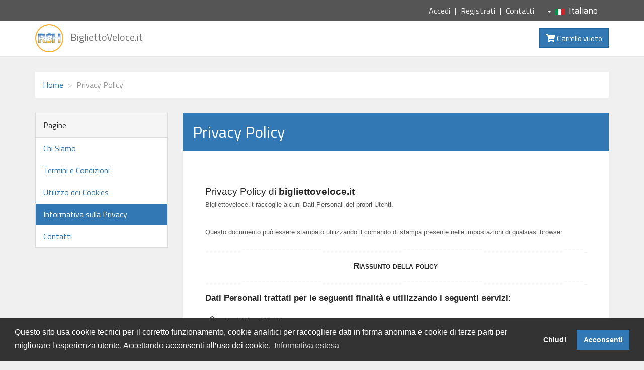

--- FILE ---
content_type: text/html; charset=UTF-8
request_url: https://www.bigliettoveloce.it/privacy?idSala=503&layout=extern
body_size: 4068
content:
	


<!DOCTYPE html>
<html lang="it-IT">

	<head>
		<meta charset="UTF-8" />
		<meta name="viewport" content="width=device-width, initial-scale=1" />
        <meta name="csrf-param" content="_csrf">
<meta name="csrf-token" content="iFfRa4YTPKSW5LJur7Idlj5qn5jcJVTlpIjDrdp9tyfhMItGyUta--Gt9C2ai1f5UiTW1Lp_PJHCw4iajy-PYg==">
        <title>Privacy Policy</title>
        <link type="image/ico" href="/img/layouts/default/favicon.ico" rel="icon">
<link href="//cdnjs.cloudflare.com/ajax/libs/cookieconsent2/3.1.0/cookieconsent.min.css" rel="stylesheet">
<link href="//fonts.googleapis.com/css?family=Open+Sans:400,700" rel="stylesheet">
<link href="//fonts.googleapis.com/css?family=Titillium+Web:400,700" rel="stylesheet">
<link href="/css/bootstrap.min.css" rel="stylesheet">
<link href="/css/fontawesome5.min.css" rel="stylesheet">
<link href="/css/animate.min.css" rel="stylesheet">
<link href="/css/owl.carousel.css" rel="stylesheet">
<link href="/css/owl.theme.css" rel="stylesheet">
<link href="/css/style.default.css?ver=1.5.2" rel="stylesheet">        <!-- Global site tag (gtag.js) - Google Analytics -->
		<script async src="https://www.googletagmanager.com/gtag/js?id=UA-122232144-1"></script>
		<script>
			window.dataLayer = window.dataLayer || [];
			function gtag(){dataLayer.push(arguments);}
			gtag('js', new Date());
			gtag('config', 'UA-122232144-1');

			window.addEventListener("load", function(){
				window.cookieconsent.initialise({
					"palette": {
						"popup": {
							"background": "#333333",
							"text": "#ffffff"
						},
						"button": {
							"background": "#3278b5",
							"text": "#ffffff"
						}
					},
					"type": "opt-in",
					"content": {
						"message": "Questo sito usa cookie tecnici per il corretto funzionamento, cookie analitici per raccogliere dati in forma anonima e cookie di terze parti per migliorare l\'esperienza utente. \nAccettando acconsenti all’uso dei cookie. ",
						"dismiss": "Chiudi",
						"allow": "Acconsenti",
						"deny": "Chiudi", 
						"link": "Informativa estesa",
						"href": "index.php?r=frontend%2Fsite%2Fcookies",
						"revokable": false,
					},
					"revokable": false,
				},
				function(popup){popup.toggleRevokeButton(false);})
			});
		</script>
    </head>

	<body>
		
	<header>
	<div id="top" class="hidden-xs">
		<div class="container">
		<div class="row">
			<div class="col-sm-6 text-left"> </div>
			<div class="col-sm-6 text-right">
				<ul class="menu">
											<li><a href="/accedi?idSala=503&layout=extern">Accedi</a></li>
						<li><a href="/registrati?idSala=503&layout=extern">Registrati</a></li>
										<li><a href="/contatti?idSala=503&layout=extern">Contatti</a></li>
				</ul>
				<div class="lang-drop btn-group"><a href="#" data-toggle="dropdown" class="btn dropdown-toggle"><span class="caret"></span><img src="/img/flag/it.gif" alt="Italian (IT)" title="Italian (IT)">Italiano</a><ul class="dropdown-menu" dir="ltr"><li class="lang-active"><a href="/cambia-lingua?language=it-IT&return=privacy&idSala=503&layout=extern"><img src="/img/flag/it.gif" alt="Italian (IT)" title="Italian (IT)">Italiano</a></li><li><a href="/cambia-lingua?language=en-US&return=privacy&idSala=503&layout=extern"><img src="/img/flag/en.gif" alt="English (UK)" title="English (UK)">English</a></li></ul></div>			</div>
			</div>
		</div>
		
	</div>
	<!-- /#top -->

	<div class="navbar navbar-default yamm" role="navigation" id="navbar">
	<div class="container">
		<div class="navbar-header">
			<a class="navbar-brand home" href="/sala?id=503&idSala=503&layout=extern">
				<img src="/img/layouts/default/logo.png" data-animate-hover="bounce" alt="BigliettoVeloce.it logo" class="hidden-xs" height="60">
				<img src="/img/layouts/default/logo.png" alt="BigliettoVeloce.it logo" class="visible-xs">
				<span class="sr-only">vai alla home</span>
				<span class="hidden-xs">BigliettoVeloce.it</span>
			</a>
			<div class="navbar-buttons">
				<a class="btn btn-default navbar-toggle" data-toggle="collapse" data-target="#navigation">
					<span class="sr-only">Mostra Menu</span> 
					<i	class="fa fa-align-justify"></i>
					<span class="sr-only">Carrello</span>
				</a>
				<a class="btn btn-default navbar-toggle" href="/carrello?idSala=503&layout=extern"> 
					<i	class="fa fa-shopping-cart"></i> 
				</a>
								
			</div>
		</div>
		<!--/.navbar-header -->

		<nav class="navbar-collapse collapse" id="navigation">
									<div class="visible-xs">
				<ul class="nav navbar-nav">
													<li><a href="/accedi?idSala=503&layout=extern">Accedi</a> </li>
							<li><a href="/registrati?idSala=503&layout=extern">Registrati</a> </li>
												<li><a href="/contatti?idSala=503&layout=extern">Contatti</a> </li>
				</ul>
				<ul class="nav navbar-nav lang" dir="ltr"><li class="lang-active"><a href="/cambia-lingua?language=it-IT&return=privacy&idSala=503&layout=extern"><img src="/img/flag/it.gif" alt="Italian (IT)" title="Italian (IT)"> Italiano</a></li><li class=""><a href="/cambia-lingua?language=en-US&return=privacy&idSala=503&layout=extern"><img src="/img/flag/en.gif" alt="English (UK)" title="English (UK)"> English</a></li></ul>				
			</div>
		
		</nav>
		<!--/.nav-collapse -->

		<div class="navbar-buttons">
			<div class="navbar-collapse collapse right" id="basket-overview">
				<a href="/carrello?idSala=503&layout=extern" class="btn btn-primary navbar-btn">
					<i class="fa fa-shopping-cart"></i> 
					<small>
						<span id="message-cart" class="hidden-sm">
								Carrello vuoto		
						</span>
					</small>
				</a>
			</div>
			<!--/.nav-collapse -->
					</div>
			</div>
	<!-- /.container -->
</div>
<!-- /#navbar -->	
</header>
	


<main id="content">
	<div class="container">
				
		<div class="box">
			<div class="row">
				<div class="col-md-8 hidden-xs">
					<ul class="breadcrumb"><li><a href="/sala?id=503&amp;idSala=503&amp;layout=extern">Home</a></li>
<li class="active">Privacy Policy</li>
</ul>				</div>
				<div id="timer-cart" class="col-md-4 text-right">
					
<span id="countdowntimer"></span>
				</div>
			</div>
		</div>
				
				
				
				
					
		
<div class="row">
	<div class="col-md-3">
		<!-- *** PAGES MENU ***-->
				<!-- *** PAGES MENU ***-->
		<div class="panel panel-default sidebar-menu" >
	
			<div class="panel-heading">
				<h3 class="panel-title">Pagine</h3>
			</div>
	
			<div class="">
				<ul class="nav nav-pills nav-stacked"><li><a href="/chi-siamo?idSala=503&amp;layout=extern">Chi Siamo</a></li>
<li><a href="/termini-condizioni?idSala=503&amp;layout=extern">Termini e Condizioni</a></li>
<li><a href="/cookies?idSala=503&amp;layout=extern">Utilizzo dei Cookies</a></li>
<li class="active"><a href="/privacy?idSala=503&amp;layout=extern">Informativa sulla Privacy</a></li>
<li><a href="/contatti?idSala=503&amp;layout=extern">Contatti</a></li></ul>			
						</div>
		</div>
		<!-- *** PAGES MENU END *** -->
	</div>
	
	<div class="col-md-9">
		<h1 class="page-header">Privacy Policy</h1>
<div class="box">
<a href="https://www.iubenda.com/privacy-policy/41801030" class="iubenda-white no-brand iubenda-noiframe iubenda-embed iubenda-noiframe iub-body-embed" title="Privacy Policy">Privacy Policy</a><script type="text/javascript">(function (w,d) {var loader = function () {var s = d.createElement("script"), tag = d.getElementsByTagName("script")[0]; s.src="https://cdn.iubenda.com/iubenda.js"; tag.parentNode.insertBefore(s,tag);}; if(w.addEventListener){w.addEventListener("load", loader, false);}else if(w.attachEvent){w.attachEvent("onload", loader);}else{w.onload = loader;}})(window, document);</script>






</div>	</div>
	<!-- /.col-md-9 -->
</div>

			
	</div>
	<!-- /.container -->
</main>	
	
<footer>
	<div id="footer">
		<div class="container">
			<div class="row">
				<div class="col-md-4 col-sm-4">
					<h4>BigliettoVeloce</h4>
					<ul class="menu">
						<li><a href="/chi-siamo?idSala=503&layout=extern">Chi Siamo</a></li>
						<li><a href="/termini-condizioni?idSala=503&layout=extern">Termini e Condizioni</a></li>
						<li><a href="/cookies?idSala=503&layout=extern">Cookie Policy</a></li>
						<li><a href="/privacy?idSala=503&layout=extern">Privacy Policy</a></li>
						<li><a href="/contatti?idSala=503&layout=extern">Contatti</a></li>
					</ul>
					<h4>Area Privata</h4>
					<ul class="menu">
													<li><a href="/accedi?idSala=503&layout=extern">Accedi</a></li>
							<li><a href="/registrati?idSala=503&layout=extern">Registrati</a></li>
												
												
					</ul>
					<hr class="hidden-md hidden-lg hidden-sm">
				</div>
				<!-- /.col-md-3 -->

				<div class="col-md-4 col-sm-4">
					<h4>Assistenza</h4>
					<ul class="menu">
						<li><a href="/guida?idSala=503&layout=extern">Guida al Servizio</a></li>
						<li><a href="/faq?idSala=503&layout=extern">Domande Frequenti</a></li>
					</ul>
					<h4>Servizi</h4>
					<ul class="menu">
						<li><a href="/modalita-di-pagamento?idSala=503&layout=extern">Modalità di Pagamento</a></li>
						<li><a href="/partner?idSala=503&layout=extern">Diventa Partner</a></li>
						<li><a href="/gruppi-organizzati?idSala=503&layout=extern">Gruppi Organizzati</a></li>
					</ul>
					<h4>Rimani informato</h4>
					<p class="social">
						<a href="#" class="facebook external" data-animate-hover="rubberBand"><i class="fab fa-facebook-f"></i></a>
						<a href="#" class="twitter external" data-animate-hover="flip"><i class="fab fa-twitter"></i></a>
						<a href="#" class="instagram external" data-animate-hover="rubberBand"><i class="fab fa-instagram"></i></a>
						<a href="#" class="gplus external" data-animate-hover="flip"><i class="fab fa-google-plus"></i></a>
											</p>
					<hr class="hidden-md hidden-lg">
				</div>
				<!-- /.col-md-3 -->

				<div class="col-md-4 col-sm-4">
					<h4>Dove Siamo</h4>
					<p>
						<strong>RSH Software House srl</strong>
						<br />via Ezio Sciamanna 8/B
						<br />00168 Roma
						<br />Roma
						<br />Italia
											</p>
					<p class="small">BigliettoVeloce è basato sulla piattaforma <strong>"GeSiFi ver 1.5"</strong> certificata dall’Agenzia delle Entrate con protocollo numero <strong>2021/103896</strong> del 27 aprile 2021</p>
					
					<hr class="hidden-md hidden-lg">
				</div>
				<!-- /.col-md-3 -->

			</div>
			<!-- /.row -->

		</div>
		<!-- /.container -->
	</div>
	<div id="copyright">
		<div class="container">
			<div class="col-md-9">
				<p class="pull-left">© 2026 BigliettoVeloce.it - &Egrave; un prodotto R.S.H. Software House Srl - Servizi di Biglietteria Elettronica - Partita IVA IT05209071009</p>
			</div>
			<div class="col-md-3"></div>
		</div>
	</div>
	<!-- *** COPYRIGHT END *** -->
</footer>
<p id="back-top"><a id="backtotop" href="#page" title="Torna su"><i class="fa fa-2x fa-angle-up"></i></a></p>
	<!-- *** SCRIPTS TO INCLUDE *** -->
	<script src="//cdnjs.cloudflare.com/ajax/libs/cookieconsent2/3.1.0/cookieconsent.min.js"></script>
<script src="/assets/7bba96e5/jquery.js"></script>
<script src="/assets/54c75bde/yii.js"></script>
<script src="/js/jquery.cookie.js"></script>
<script src="/js/waypoints.min.js"></script>
<script src="/js/modernizr.js"></script>
<script src="/js/bootstrap.min.js"></script>
<script src="/js/bootstrap-hover-dropdown.js"></script>
<script src="/js/owl.carousel.min.js"></script>
<script src="/js/front.js?1.1.1"></script>
<script>jQuery(function ($) {

	var showTimer = false;
	var countDownTime;
	var timer;
	
	function startTimer() {
		// Update the count down every 1 second
		timer = setInterval(function() {
			// Get todays date and time
			var now = new Date().getTime();
			
			// Find the distance between now an the count down date
			var diff = countDownTime - now;
			
			// Time calculations for days, hours, minutes and seconds
			var minuti = Math.floor((diff % (1000 * 60 * 60)) / (1000 * 60));
			var secondi = Math.floor((diff % (1000 * 60)) / 1000);
			
			// Output the result in an element with id="demo"
			document.getElementById("countdowntimer").innerHTML = "Tempo per completare l'acquisto: " + minuti + "m " + secondi + "s <span class=\"fa fa-clock-o\"></span>";
			
			// If the count down is over, write some text 
			if (diff < 0) {
				stopTimer("Tempo per completare l'acquisto: SCADUTO")
			}
		}, 1000);
		
		showTimer = true;
	}
	
	function stopTimer(testo = "") {
		clearInterval(timer);
		showTimer = false;
		document.getElementById("countdowntimer").innerHTML = testo;
	}
		
	function setTimer(time) {
		// Set the date we are counting down to
		countDownTime = time;
	}
	
	function isStartTimer() {
		return showTimer;
	}

});</script></body>

</html>

